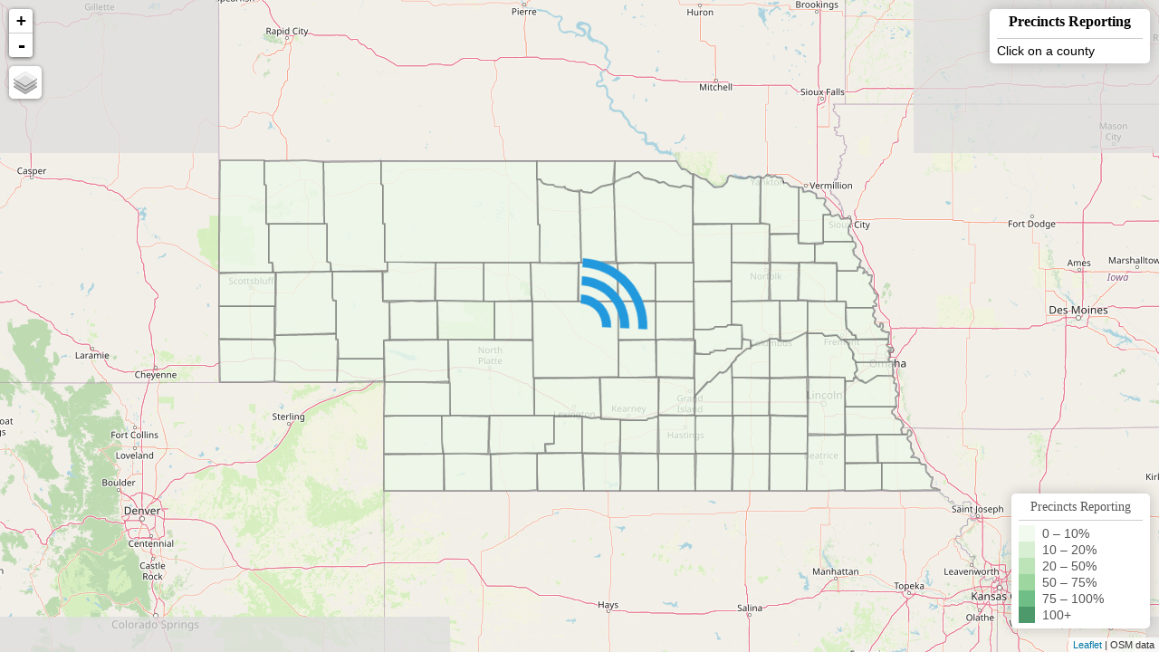

--- FILE ---
content_type: text/html
request_url: https://electionresults.nebraska.gov/Maps/ne/county/precincts-by-county/index.html?iframe&category=SW&rid=11866&type=ED&osn=0&pty=0&countyID=0&map=PREC&v=1001
body_size: 2921
content:
<!DOCTYPE html>
<html>
<head>
    <title>Nebraska Results Map</title>
    <meta charset="utf-8" />
    <link rel="stylesheet" href="../../../static/css/0_7_2_leaflet.css" />
    <script src="../../../static/js/0_7_2_leaflet.js"></script>
    <link rel="stylesheet" href="../../../static/css/sd-maps.css" />
    <!--<script src="../../static/js/jquery-1.11.1.min.js"></script>-->
    <script src="https://code.jquery.com/jquery-1.12.4.min.js" integrity="sha256-ZosEbRLbNQzLpnKIkEdrPv7lOy9C27hHQ+Xp8a4MxAQ=" crossorigin="anonymous"></script>
    <script src="../../../static/js/underscore-min.js" type="text/javascript"></script>
    <script src="../../../static/js/utils.js" type="text/javascript"></script>
    <!--[if gt IE 9]><!-->
    <script src="../../../static/js/pace.min.js" type="text/javascript"></script>
    <link rel="stylesheet" href="../../../static/css/pace_center_radar.css" />
    <!--<![endif]-->
    <!--[if lte IE 8]>
        <link rel="stylesheet" href="http://cdn.leafletjs.com/leaflet-0.6.4/leaflet.ie.css" />
        <script src="../../../static/js/es5-shim.min.js" type="text/javascript"></script>
    <![endif]-->
    <script type="text/javascript">

        var _gaq = _gaq || [];
        _gaq.push(['_setAccount', 'UA-31049363-1']);
        _gaq.push(['_trackPageview']);

        (function () {
            var ga = document.createElement('script'); ga.type = 'text/javascript'; ga.async = true;
            ga.src = ('https:' == document.location.protocol ? 'https://ssl' : 'http://www') + '.google-analytics.com/ga.js';
            var s = document.getElementsByTagName('script')[0]; s.parentNode.insertBefore(ga, s);
        })();

    </script>

</head>
<body>
    <div id="map"><div class="loading">Loading, Please Wait...</div></div>    
    <script>
        //MAKE dynamic to accept osn and party and raceID
        // Read a page's GET URL variables and return them as an associative array.
        function getUrlVars() {
            var vars = [], hash;
            var hashes = window.location.href.slice(window.location.href.indexOf('?') + 1).split('&');
            for(var i = 0; i < hashes.length; i++) {
                hash = hashes[i].split('=');
                vars.push(hash[0]);
                vars[hash[0]] = hash[1];
            }	
            return vars;
        }
    
        var osn = getUrlVars()["osn"];
        var party = getUrlVars()["pty"];
        var raceID = getUrlVars()["rid"];
        var type = getUrlVars()["type"];
        var category = getUrlVars()["category"];
        
        var results = getValues("/Service.svc/GetMapData?type=" + type + "&osn=" + osn + 
            "&category=" + category + "&countyID=0&party=" + party + "&raceID=" + raceID);
        rs_object = results["d"];
        counties = _.uniq(_.pluck(rs_object, "CountyID"));

        var geojson;
        var map = L.map('map');
        var baseMaps;  
        var osm = L.tileLayer('http://{s}.tile.openstreetmap.org/{z}/{x}/{y}.png', {
                    attribution: 'OSM data',
                    maxZoom: 18
                  });
        m = [];
        $.getJSON("../../../static/geojson/CountyUTM.json", function(geom) {
            // Join recordset onto geojson layer
            $.each(geom.features, function(key, value) {
                rs_object.forEach(function(each_county) {
                    if (each_county["CountyID"] === value.properties["CountyID"]) {
                        _.extend(value.properties, each_county)
                    }
                });
            });

            geojson = L.geoJson(geom, {
                style: style,
                onEachFeature: onEachFeature
            }); 

            map.fitBounds(geojson.getBounds());
            osm.addTo(map);
            geojson.addTo(map);

            baseMaps = {"Streets": osm};
            L.control.layers(null, baseMaps, {position: "topleft"}).addTo(map);

            // Info control
            var info = L.control();
            info.onAdd = function (map) {
                this._div = L.DomUtil.create('div', 'info');
                this.update();
                return this._div;
            };
            
            info.update = function (props) {
            //Determine whether all precincts are reporting and display completion time.
                var timeCompleted = "";
                if (props) {
                    if (props.PrecinctsReporting !== props.TotalPrecincts) {
                        timeCompleted = "Date/Time Last Updated: " + (props.CurrentDateTime ? props.CurrentDateTime: "");
                    }
                    else {
                        timeCompleted = "Date/Time Completed: " + (props.CurrentDateTime ? props.CurrentDateTime: "");
                    }
                }
                
                this._div.innerHTML = '<div class="popupHeader">' + (props ? props.CountyName + ' County': 'Precincts Reporting' ) + '</div>' + 
                                      '<div class="popupDivHeader"></div>' + (props ? '<table id="results">' +
                                      '<thead>' +
                                      '</thead>' +
                                      '<tbody>' +
                                      '<tr><td class="totals-reporting">' + props.PrecinctsReporting + ' of ' + props.TotalPrecincts + ' precincts reporting (' + percentBuilder((props.PrecinctsReporting / props.TotalPrecincts) * 100) + ')</td></tr>' +
                                      '<tr><td class="totals-reporting">' + timeCompleted + '</td></tr>' +
                                      '</tbody>' +
                                      '</table>'
                                      
                            : 'Click on a county');
            };
            info.addTo(map);

            function getColor(d) {
                return d > 99   ? '#006d2c' :
                       d > 75   ? '#31a354' :
                       d > 50   ? '#74c476' :
                       d > 20   ? '#a1d99b' :
                       d > 10   ? '#c7e9c0' :
                                  '#edf8e9';
            };

            function style(feature) {
                return {
                    weight: 2,
                    fillOpacity: 0.8,
                    color: '#666666',
                    fillColor: getColor((feature.properties.PrecinctsReporting/feature.properties.TotalPrecincts) * 100)
                };
            };
        
            function highlightFeature(e) {
                var layer = e.target;
                // Reset style on layer to get rid of opaque click fills on mobile
                geojson.setStyle({
                    fillOpacity: 0.8
                });
                layer.setStyle({
                    fillOpacity: 0.4
                });
                if (!L.Browser.ie && !L.Browser.opera) {
                    layer.bringToFront();
                }
                info.update(layer.feature.properties);
            };
            
            function onEachFeature(feature, layer) {        
                layer.on({
                    click: highlightFeature
                });
            };     

            var legend = L.control({position: 'bottomright'});
            legend.onAdd = function (map) {
                var div = L.DomUtil.create('div', 'info legend'),
                    grades = [0, 10, 20, 50, 75, 100],
                    labels = [];
                // loop through our density intervals and generate a label with a colored square for each interval
                div.innerHTML += '<div class="popupDivHeader">Precincts Reporting</div>'
                for (var i = 0; i < grades.length; i++) {
                    div.innerHTML +=
                        '<i style="background:' + getColor(grades[i] + 1) + '"></i> ' +
                        grades[i] + (grades[i + 1] ? ' &ndash; ' + grades[i + 1] + '%<br>' : '+');
                }
                return div;
            };
            legend.addTo(map);
        });
        // end of getJSON call 
  </script>
</body>
</html>

--- FILE ---
content_type: text/css
request_url: https://electionresults.nebraska.gov/Maps/static/css/sd-maps.css
body_size: 1142
content:
/*

sd-maps.css
By: Chad Cooper, CooperGeoSolutions, LLC
November 2013

Styles for BPro South Dakota election maps.

*/

body {
  padding: 0;
  margin: 0;
}
           
html, body, #map {                
  height: 100%;                           
} 
    
.info {
  padding: 6px 8px;
  font: 14px/16px Arial, Helvetica, sans-serif;
  background: white;
  background: rgba(255,255,255);
  box-shadow: 0 0 15px rgba(0,0,0,0.2);
  border-radius: 5px;
  width: 100%;
}

.info h4 {
  margin: 0 0 5px;
  color: #777;
}

.leaflet-right {
	max-width: 400px;
  }

.popupHeader {
  text-align: center;
  font-weight: bold;
  font-family: Georgia, Times, Arial;
  font-size: 16px;
  padding-bottom: 5px;
}

.popupDivHeader {
  font-family: Georgia, Times, Arial;
  font-size: 14px;
  text-align: center;
  border-bottom: 1px solid #CCCCCC;
  margin-bottom: 5px;
  padding-bottom: 5px;
}

.victor-rep {
  font-weight: bold;
  font-size: 12px;
  text-align: right;
}

.victor-dem {
  font-weight: bold;
  font-size: 12px;
  text-align: right;
}

.loser {
  font-size: 12px;
  text-align: right;
}

table {
  width: 100%;
  border-spacing: 0;
}

table table#results {
  width: 100%;
  border-spacing: 0;
}

table tr {
  padding: 18px;
}

.precincts {
  border-top: 1px solid #CCCCCC;
  margin-top: 5px;
  padding-top: 5px;
  font-family: Georgia, Times, Arial;
  font-size: 12px;
}

table.totals tr.totalsRow td {
  border-bottom: 1px solid #CCCCCC;
  height: 1.5em;
}

.totals-reporting {
  font-family: Georgia, Times, Arial;
  font-size: 12px;
  text-align: center;
}

/*Democratic Party Squares(blue)*/
.demSquare {
  width: 10px;
  height: 10px;
  border: 1px solid #000;
  background-color: blue;
}



/*Republic Party Squares(red)*/
.repSquare {
  width: 10px;
  height: 10px;
  border: 1px solid #000;
  background: #FC0000;
}


/* Green Party Squares(green)*/
.grnSquare {
  width: 10px;
  height: 10px;
  border: 1px solid #000;
  background: #089939;
}

/* Libertarian Party Squares(yellow)*/
.libSquare {
  width: 10px;
  height: 10px;
  border: 1px solid #000;
  background: #B28F00;
}

/* Legal Marijuana Now Party Squares(yellow)*/
.lmnSquare {
	width: 10px;
	height: 10px;
	border: 1px solid #000;
	background: #37B744;
}

/* Constitution Party Squares(cerulean)*/
.conSquare {
  width: 10px;
  height: 10px;
  border: 1px solid #000;
  background: #296652;
}

/* Independent Party Squares(purple)*/
.indSquare {
  width: 10px;
  height: 10px;
  border: 1px solid #000;
  background: #4C1A4C;
}

/* PET Party Squares Nebraska*/
.zzzSquare {
    width: 10px;
	height: 10px;
	border: 1px solid #000;
}

/* No Party Squares*/
.nonSquare {
    width: 10px;
	height: 10px;
	border: 1px solid #000;
}

/* No Candidate Squares */
.Square {
  width: 10px;
  height: 10px;
  border: 1px solid #000;
}

.total-winner-rep {
  background-color: #EB9B9B;
}

.total-winner-dem {
  background-color: #A8A3D9;
}

td.cand-name {
  min-width:140px;
}

.legend {
  text-align: left;
  line-height: 18px;
  color: #555;
}
.legend i {
  width: 18px;
  height: 18px;
  float: left;
  margin-right: 8px;
  opacity: 0.7;
}

.loading {
  margin-top: 15%;
  text-align: center;
  font-size: 2em;
  color: #2299DD;
}


--- FILE ---
content_type: application/x-javascript
request_url: https://electionresults.nebraska.gov/Maps/static/js/utils.js
body_size: 687
content:

var addCommas = function(str) {
  return (str + "").replace(/(\d)(?=(\d{3})+(\.\d+|)\b)/g, "$1,");
};

var percentBuilder = function(str) {
  return (str * 1).toFixed(1) + "%";
};
    
function getValues(url) {
	/*
	Make a jQuery ajax call to the database via url and return json
	*/
    var result = null;
    $.ajax({
        url: url,
        type: 'GET',
        dataType: 'json',
        async: false,
        //crossDomain: true,
        success: function(data) {
            result = data;
        },
        error: function (responseData, textStatus, errorThrown) {
            alert('GET failed.');
            // TODO: send to a error page
        }
    });
   return result;
};

// Parse querystring params and return them in a dict object
var urlParams;
(window.onpopstate = function () {
    var match,
        pl     = /\+/g,  // Regex for replacing addition symbol with a space
        search = /([^&=]+)=?([^&]*)/g,
        decode = function (s) { return decodeURIComponent(s.replace(pl, " ")); },
        query  = window.location.search.substring(1);

    urlParams = {};
    while (match = search.exec(query))
       urlParams[decode(match[1])] = decode(match[2]);
})();